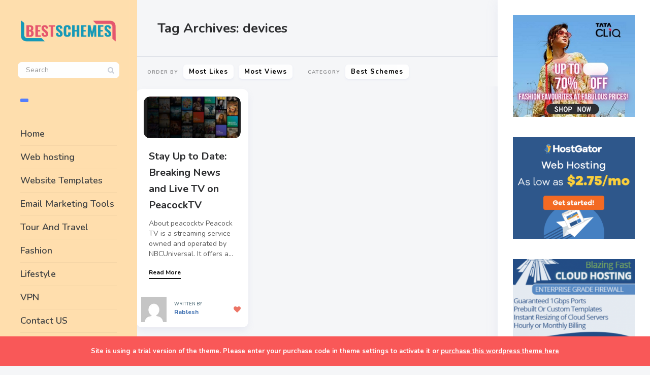

--- FILE ---
content_type: text/html; charset=UTF-8
request_url: https://bestschemes.com/tag/devices/
body_size: 13478
content:
<!DOCTYPE html>
<!--[if IE 7]>
<html class="ie ie7" lang="en-US" prefix="og: https://ogp.me/ns#">
<![endif]-->
<!--[if IE 8]>
<html class="ie ie8" lang="en-US" prefix="og: https://ogp.me/ns#">
<![endif]-->
<!--[if !(IE 7) | !(IE 8) ]><!-->
<html lang="en-US" prefix="og: https://ogp.me/ns#">
<!--<![endif]-->
<head>
  <meta charset="UTF-8">
  <meta name="viewport" content="width=device-width,initial-scale=1">
  <meta http-equiv="X-UA-Compatible" content="IE=edge">
  <link rel="profile" href="https://gmpg.org/xfn/11">
  <link rel="pingback" href="https://bestschemes.com/xmlrpc.php">
    
	<!-- This site is optimized with the Yoast SEO plugin v23.7 - https://yoast.com/wordpress/plugins/seo/ -->
	<title>devices Archives - Best Scheme</title>
	<link rel="canonical" href="https://bestschemes.com/tag/devices/" />
	<meta property="og:locale" content="en_US" />
	<meta property="og:type" content="article" />
	<meta property="og:title" content="devices Archives - Best Scheme" />
	<meta property="og:url" content="https://bestschemes.com/tag/devices/" />
	<meta property="og:site_name" content="Best Scheme" />
	<meta name="twitter:card" content="summary_large_image" />
	<script type="application/ld+json" class="yoast-schema-graph">{"@context":"https://schema.org","@graph":[{"@type":"CollectionPage","@id":"https://bestschemes.com/tag/devices/","url":"https://bestschemes.com/tag/devices/","name":"devices Archives - Best Scheme","isPartOf":{"@id":"https://bestschemes.com/#website"},"primaryImageOfPage":{"@id":"https://bestschemes.com/tag/devices/#primaryimage"},"image":{"@id":"https://bestschemes.com/tag/devices/#primaryimage"},"thumbnailUrl":"https://bestschemes.com/wp-content/uploads/2023/05/0.jpg","breadcrumb":{"@id":"https://bestschemes.com/tag/devices/#breadcrumb"},"inLanguage":"en-US"},{"@type":"ImageObject","inLanguage":"en-US","@id":"https://bestschemes.com/tag/devices/#primaryimage","url":"https://bestschemes.com/wp-content/uploads/2023/05/0.jpg","contentUrl":"https://bestschemes.com/wp-content/uploads/2023/05/0.jpg","width":1886,"height":816},{"@type":"BreadcrumbList","@id":"https://bestschemes.com/tag/devices/#breadcrumb","itemListElement":[{"@type":"ListItem","position":1,"name":"Home","item":"https://bestschemes.com/"},{"@type":"ListItem","position":2,"name":"devices"}]},{"@type":"WebSite","@id":"https://bestschemes.com/#website","url":"https://bestschemes.com/","name":"Best Scheme","description":"Collection Of Online Offers Websites","publisher":{"@id":"https://bestschemes.com/#organization"},"potentialAction":[{"@type":"SearchAction","target":{"@type":"EntryPoint","urlTemplate":"https://bestschemes.com/?s={search_term_string}"},"query-input":{"@type":"PropertyValueSpecification","valueRequired":true,"valueName":"search_term_string"}}],"inLanguage":"en-US"},{"@type":"Organization","@id":"https://bestschemes.com/#organization","name":"Best Scheme","url":"https://bestschemes.com/","logo":{"@type":"ImageObject","inLanguage":"en-US","@id":"https://bestschemes.com/#/schema/logo/image/","url":"https://bestschemes.com/wp-content/uploads/2020/04/cropped-logo-dark.png","contentUrl":"https://bestschemes.com/wp-content/uploads/2020/04/cropped-logo-dark.png","width":328,"height":72,"caption":"Best Scheme"},"image":{"@id":"https://bestschemes.com/#/schema/logo/image/"}}]}</script>
	<!-- / Yoast SEO plugin. -->



<!-- Search Engine Optimization by Rank Math - https://rankmath.com/ -->
<title>devices Archives - Best Scheme</title>
<meta name="robots" content="index, follow, max-snippet:-1, max-video-preview:-1, max-image-preview:large"/>
<link rel="canonical" href="https://bestschemes.com/tag/devices/" />
<meta property="og:locale" content="en_US" />
<meta property="og:type" content="article" />
<meta property="og:title" content="devices Archives - Best Scheme" />
<meta property="og:url" content="https://bestschemes.com/tag/devices/" />
<meta property="og:site_name" content="Best Scheme" />
<meta name="twitter:card" content="summary_large_image" />
<meta name="twitter:title" content="devices Archives - Best Scheme" />
<meta name="twitter:label1" content="Posts" />
<meta name="twitter:data1" content="1" />
<script type="application/ld+json" class="rank-math-schema">{"@context":"https://schema.org","@graph":[{"@type":"Person","@id":"https://bestschemes.com/#person","name":"Best Scheme"},{"@type":"WebSite","@id":"https://bestschemes.com/#website","url":"https://bestschemes.com","name":"Best Scheme","publisher":{"@id":"https://bestschemes.com/#person"},"inLanguage":"en-US"},{"@type":"CollectionPage","@id":"https://bestschemes.com/tag/devices/#webpage","url":"https://bestschemes.com/tag/devices/","name":"devices Archives - Best Scheme","isPartOf":{"@id":"https://bestschemes.com/#website"},"inLanguage":"en-US"}]}</script>
<!-- /Rank Math WordPress SEO plugin -->

<link rel='dns-prefetch' href='//fonts.googleapis.com' />
<link rel="alternate" type="application/rss+xml" title="Best Scheme &raquo; Feed" href="https://bestschemes.com/feed/" />
<link rel="alternate" type="application/rss+xml" title="Best Scheme &raquo; devices Tag Feed" href="https://bestschemes.com/tag/devices/feed/" />
<style id='wp-img-auto-sizes-contain-inline-css' type='text/css'>
img:is([sizes=auto i],[sizes^="auto," i]){contain-intrinsic-size:3000px 1500px}
/*# sourceURL=wp-img-auto-sizes-contain-inline-css */
</style>
<style id='wp-emoji-styles-inline-css' type='text/css'>

	img.wp-smiley, img.emoji {
		display: inline !important;
		border: none !important;
		box-shadow: none !important;
		height: 1em !important;
		width: 1em !important;
		margin: 0 0.07em !important;
		vertical-align: -0.1em !important;
		background: none !important;
		padding: 0 !important;
	}
/*# sourceURL=wp-emoji-styles-inline-css */
</style>
<style id='wp-block-library-inline-css' type='text/css'>
:root{--wp-block-synced-color:#7a00df;--wp-block-synced-color--rgb:122,0,223;--wp-bound-block-color:var(--wp-block-synced-color);--wp-editor-canvas-background:#ddd;--wp-admin-theme-color:#007cba;--wp-admin-theme-color--rgb:0,124,186;--wp-admin-theme-color-darker-10:#006ba1;--wp-admin-theme-color-darker-10--rgb:0,107,160.5;--wp-admin-theme-color-darker-20:#005a87;--wp-admin-theme-color-darker-20--rgb:0,90,135;--wp-admin-border-width-focus:2px}@media (min-resolution:192dpi){:root{--wp-admin-border-width-focus:1.5px}}.wp-element-button{cursor:pointer}:root .has-very-light-gray-background-color{background-color:#eee}:root .has-very-dark-gray-background-color{background-color:#313131}:root .has-very-light-gray-color{color:#eee}:root .has-very-dark-gray-color{color:#313131}:root .has-vivid-green-cyan-to-vivid-cyan-blue-gradient-background{background:linear-gradient(135deg,#00d084,#0693e3)}:root .has-purple-crush-gradient-background{background:linear-gradient(135deg,#34e2e4,#4721fb 50%,#ab1dfe)}:root .has-hazy-dawn-gradient-background{background:linear-gradient(135deg,#faaca8,#dad0ec)}:root .has-subdued-olive-gradient-background{background:linear-gradient(135deg,#fafae1,#67a671)}:root .has-atomic-cream-gradient-background{background:linear-gradient(135deg,#fdd79a,#004a59)}:root .has-nightshade-gradient-background{background:linear-gradient(135deg,#330968,#31cdcf)}:root .has-midnight-gradient-background{background:linear-gradient(135deg,#020381,#2874fc)}:root{--wp--preset--font-size--normal:16px;--wp--preset--font-size--huge:42px}.has-regular-font-size{font-size:1em}.has-larger-font-size{font-size:2.625em}.has-normal-font-size{font-size:var(--wp--preset--font-size--normal)}.has-huge-font-size{font-size:var(--wp--preset--font-size--huge)}.has-text-align-center{text-align:center}.has-text-align-left{text-align:left}.has-text-align-right{text-align:right}.has-fit-text{white-space:nowrap!important}#end-resizable-editor-section{display:none}.aligncenter{clear:both}.items-justified-left{justify-content:flex-start}.items-justified-center{justify-content:center}.items-justified-right{justify-content:flex-end}.items-justified-space-between{justify-content:space-between}.screen-reader-text{border:0;clip-path:inset(50%);height:1px;margin:-1px;overflow:hidden;padding:0;position:absolute;width:1px;word-wrap:normal!important}.screen-reader-text:focus{background-color:#ddd;clip-path:none;color:#444;display:block;font-size:1em;height:auto;left:5px;line-height:normal;padding:15px 23px 14px;text-decoration:none;top:5px;width:auto;z-index:100000}html :where(.has-border-color){border-style:solid}html :where([style*=border-top-color]){border-top-style:solid}html :where([style*=border-right-color]){border-right-style:solid}html :where([style*=border-bottom-color]){border-bottom-style:solid}html :where([style*=border-left-color]){border-left-style:solid}html :where([style*=border-width]){border-style:solid}html :where([style*=border-top-width]){border-top-style:solid}html :where([style*=border-right-width]){border-right-style:solid}html :where([style*=border-bottom-width]){border-bottom-style:solid}html :where([style*=border-left-width]){border-left-style:solid}html :where(img[class*=wp-image-]){height:auto;max-width:100%}:where(figure){margin:0 0 1em}html :where(.is-position-sticky){--wp-admin--admin-bar--position-offset:var(--wp-admin--admin-bar--height,0px)}@media screen and (max-width:600px){html :where(.is-position-sticky){--wp-admin--admin-bar--position-offset:0px}}

/*# sourceURL=wp-block-library-inline-css */
</style><style id='global-styles-inline-css' type='text/css'>
:root{--wp--preset--aspect-ratio--square: 1;--wp--preset--aspect-ratio--4-3: 4/3;--wp--preset--aspect-ratio--3-4: 3/4;--wp--preset--aspect-ratio--3-2: 3/2;--wp--preset--aspect-ratio--2-3: 2/3;--wp--preset--aspect-ratio--16-9: 16/9;--wp--preset--aspect-ratio--9-16: 9/16;--wp--preset--color--black: #000000;--wp--preset--color--cyan-bluish-gray: #abb8c3;--wp--preset--color--white: #ffffff;--wp--preset--color--pale-pink: #f78da7;--wp--preset--color--vivid-red: #cf2e2e;--wp--preset--color--luminous-vivid-orange: #ff6900;--wp--preset--color--luminous-vivid-amber: #fcb900;--wp--preset--color--light-green-cyan: #7bdcb5;--wp--preset--color--vivid-green-cyan: #00d084;--wp--preset--color--pale-cyan-blue: #8ed1fc;--wp--preset--color--vivid-cyan-blue: #0693e3;--wp--preset--color--vivid-purple: #9b51e0;--wp--preset--gradient--vivid-cyan-blue-to-vivid-purple: linear-gradient(135deg,rgb(6,147,227) 0%,rgb(155,81,224) 100%);--wp--preset--gradient--light-green-cyan-to-vivid-green-cyan: linear-gradient(135deg,rgb(122,220,180) 0%,rgb(0,208,130) 100%);--wp--preset--gradient--luminous-vivid-amber-to-luminous-vivid-orange: linear-gradient(135deg,rgb(252,185,0) 0%,rgb(255,105,0) 100%);--wp--preset--gradient--luminous-vivid-orange-to-vivid-red: linear-gradient(135deg,rgb(255,105,0) 0%,rgb(207,46,46) 100%);--wp--preset--gradient--very-light-gray-to-cyan-bluish-gray: linear-gradient(135deg,rgb(238,238,238) 0%,rgb(169,184,195) 100%);--wp--preset--gradient--cool-to-warm-spectrum: linear-gradient(135deg,rgb(74,234,220) 0%,rgb(151,120,209) 20%,rgb(207,42,186) 40%,rgb(238,44,130) 60%,rgb(251,105,98) 80%,rgb(254,248,76) 100%);--wp--preset--gradient--blush-light-purple: linear-gradient(135deg,rgb(255,206,236) 0%,rgb(152,150,240) 100%);--wp--preset--gradient--blush-bordeaux: linear-gradient(135deg,rgb(254,205,165) 0%,rgb(254,45,45) 50%,rgb(107,0,62) 100%);--wp--preset--gradient--luminous-dusk: linear-gradient(135deg,rgb(255,203,112) 0%,rgb(199,81,192) 50%,rgb(65,88,208) 100%);--wp--preset--gradient--pale-ocean: linear-gradient(135deg,rgb(255,245,203) 0%,rgb(182,227,212) 50%,rgb(51,167,181) 100%);--wp--preset--gradient--electric-grass: linear-gradient(135deg,rgb(202,248,128) 0%,rgb(113,206,126) 100%);--wp--preset--gradient--midnight: linear-gradient(135deg,rgb(2,3,129) 0%,rgb(40,116,252) 100%);--wp--preset--font-size--small: 13px;--wp--preset--font-size--medium: 20px;--wp--preset--font-size--large: 36px;--wp--preset--font-size--x-large: 42px;--wp--preset--spacing--20: 0.44rem;--wp--preset--spacing--30: 0.67rem;--wp--preset--spacing--40: 1rem;--wp--preset--spacing--50: 1.5rem;--wp--preset--spacing--60: 2.25rem;--wp--preset--spacing--70: 3.38rem;--wp--preset--spacing--80: 5.06rem;--wp--preset--shadow--natural: 6px 6px 9px rgba(0, 0, 0, 0.2);--wp--preset--shadow--deep: 12px 12px 50px rgba(0, 0, 0, 0.4);--wp--preset--shadow--sharp: 6px 6px 0px rgba(0, 0, 0, 0.2);--wp--preset--shadow--outlined: 6px 6px 0px -3px rgb(255, 255, 255), 6px 6px rgb(0, 0, 0);--wp--preset--shadow--crisp: 6px 6px 0px rgb(0, 0, 0);}:where(.is-layout-flex){gap: 0.5em;}:where(.is-layout-grid){gap: 0.5em;}body .is-layout-flex{display: flex;}.is-layout-flex{flex-wrap: wrap;align-items: center;}.is-layout-flex > :is(*, div){margin: 0;}body .is-layout-grid{display: grid;}.is-layout-grid > :is(*, div){margin: 0;}:where(.wp-block-columns.is-layout-flex){gap: 2em;}:where(.wp-block-columns.is-layout-grid){gap: 2em;}:where(.wp-block-post-template.is-layout-flex){gap: 1.25em;}:where(.wp-block-post-template.is-layout-grid){gap: 1.25em;}.has-black-color{color: var(--wp--preset--color--black) !important;}.has-cyan-bluish-gray-color{color: var(--wp--preset--color--cyan-bluish-gray) !important;}.has-white-color{color: var(--wp--preset--color--white) !important;}.has-pale-pink-color{color: var(--wp--preset--color--pale-pink) !important;}.has-vivid-red-color{color: var(--wp--preset--color--vivid-red) !important;}.has-luminous-vivid-orange-color{color: var(--wp--preset--color--luminous-vivid-orange) !important;}.has-luminous-vivid-amber-color{color: var(--wp--preset--color--luminous-vivid-amber) !important;}.has-light-green-cyan-color{color: var(--wp--preset--color--light-green-cyan) !important;}.has-vivid-green-cyan-color{color: var(--wp--preset--color--vivid-green-cyan) !important;}.has-pale-cyan-blue-color{color: var(--wp--preset--color--pale-cyan-blue) !important;}.has-vivid-cyan-blue-color{color: var(--wp--preset--color--vivid-cyan-blue) !important;}.has-vivid-purple-color{color: var(--wp--preset--color--vivid-purple) !important;}.has-black-background-color{background-color: var(--wp--preset--color--black) !important;}.has-cyan-bluish-gray-background-color{background-color: var(--wp--preset--color--cyan-bluish-gray) !important;}.has-white-background-color{background-color: var(--wp--preset--color--white) !important;}.has-pale-pink-background-color{background-color: var(--wp--preset--color--pale-pink) !important;}.has-vivid-red-background-color{background-color: var(--wp--preset--color--vivid-red) !important;}.has-luminous-vivid-orange-background-color{background-color: var(--wp--preset--color--luminous-vivid-orange) !important;}.has-luminous-vivid-amber-background-color{background-color: var(--wp--preset--color--luminous-vivid-amber) !important;}.has-light-green-cyan-background-color{background-color: var(--wp--preset--color--light-green-cyan) !important;}.has-vivid-green-cyan-background-color{background-color: var(--wp--preset--color--vivid-green-cyan) !important;}.has-pale-cyan-blue-background-color{background-color: var(--wp--preset--color--pale-cyan-blue) !important;}.has-vivid-cyan-blue-background-color{background-color: var(--wp--preset--color--vivid-cyan-blue) !important;}.has-vivid-purple-background-color{background-color: var(--wp--preset--color--vivid-purple) !important;}.has-black-border-color{border-color: var(--wp--preset--color--black) !important;}.has-cyan-bluish-gray-border-color{border-color: var(--wp--preset--color--cyan-bluish-gray) !important;}.has-white-border-color{border-color: var(--wp--preset--color--white) !important;}.has-pale-pink-border-color{border-color: var(--wp--preset--color--pale-pink) !important;}.has-vivid-red-border-color{border-color: var(--wp--preset--color--vivid-red) !important;}.has-luminous-vivid-orange-border-color{border-color: var(--wp--preset--color--luminous-vivid-orange) !important;}.has-luminous-vivid-amber-border-color{border-color: var(--wp--preset--color--luminous-vivid-amber) !important;}.has-light-green-cyan-border-color{border-color: var(--wp--preset--color--light-green-cyan) !important;}.has-vivid-green-cyan-border-color{border-color: var(--wp--preset--color--vivid-green-cyan) !important;}.has-pale-cyan-blue-border-color{border-color: var(--wp--preset--color--pale-cyan-blue) !important;}.has-vivid-cyan-blue-border-color{border-color: var(--wp--preset--color--vivid-cyan-blue) !important;}.has-vivid-purple-border-color{border-color: var(--wp--preset--color--vivid-purple) !important;}.has-vivid-cyan-blue-to-vivid-purple-gradient-background{background: var(--wp--preset--gradient--vivid-cyan-blue-to-vivid-purple) !important;}.has-light-green-cyan-to-vivid-green-cyan-gradient-background{background: var(--wp--preset--gradient--light-green-cyan-to-vivid-green-cyan) !important;}.has-luminous-vivid-amber-to-luminous-vivid-orange-gradient-background{background: var(--wp--preset--gradient--luminous-vivid-amber-to-luminous-vivid-orange) !important;}.has-luminous-vivid-orange-to-vivid-red-gradient-background{background: var(--wp--preset--gradient--luminous-vivid-orange-to-vivid-red) !important;}.has-very-light-gray-to-cyan-bluish-gray-gradient-background{background: var(--wp--preset--gradient--very-light-gray-to-cyan-bluish-gray) !important;}.has-cool-to-warm-spectrum-gradient-background{background: var(--wp--preset--gradient--cool-to-warm-spectrum) !important;}.has-blush-light-purple-gradient-background{background: var(--wp--preset--gradient--blush-light-purple) !important;}.has-blush-bordeaux-gradient-background{background: var(--wp--preset--gradient--blush-bordeaux) !important;}.has-luminous-dusk-gradient-background{background: var(--wp--preset--gradient--luminous-dusk) !important;}.has-pale-ocean-gradient-background{background: var(--wp--preset--gradient--pale-ocean) !important;}.has-electric-grass-gradient-background{background: var(--wp--preset--gradient--electric-grass) !important;}.has-midnight-gradient-background{background: var(--wp--preset--gradient--midnight) !important;}.has-small-font-size{font-size: var(--wp--preset--font-size--small) !important;}.has-medium-font-size{font-size: var(--wp--preset--font-size--medium) !important;}.has-large-font-size{font-size: var(--wp--preset--font-size--large) !important;}.has-x-large-font-size{font-size: var(--wp--preset--font-size--x-large) !important;}
/*# sourceURL=global-styles-inline-css */
</style>

<style id='classic-theme-styles-inline-css' type='text/css'>
/*! This file is auto-generated */
.wp-block-button__link{color:#fff;background-color:#32373c;border-radius:9999px;box-shadow:none;text-decoration:none;padding:calc(.667em + 2px) calc(1.333em + 2px);font-size:1.125em}.wp-block-file__button{background:#32373c;color:#fff;text-decoration:none}
/*# sourceURL=/wp-includes/css/classic-themes.min.css */
</style>
<link rel='stylesheet' id='contact-form-7-css' href='https://bestschemes.com/wp-content/plugins/contact-form-7/includes/css/styles.css?ver=5.9.8' type='text/css' media='all' />
<link rel='stylesheet' id='ez-toc-css' href='https://bestschemes.com/wp-content/plugins/easy-table-of-contents/assets/css/screen.min.css?ver=2.0.76' type='text/css' media='all' />
<style id='ez-toc-inline-css' type='text/css'>
div#ez-toc-container .ez-toc-title {font-size: 120%;}div#ez-toc-container .ez-toc-title {font-weight: 500;}div#ez-toc-container ul li , div#ez-toc-container ul li a {font-size: 95%;}div#ez-toc-container ul li , div#ez-toc-container ul li a {font-weight: 500;}div#ez-toc-container nav ul ul li {font-size: 90%;}
.ez-toc-container-direction {direction: ltr;}.ez-toc-counter ul{counter-reset: item ;}.ez-toc-counter nav ul li a::before {content: counters(item, '.', decimal) '. ';display: inline-block;counter-increment: item;flex-grow: 0;flex-shrink: 0;margin-right: .2em; float: left; }.ez-toc-widget-direction {direction: ltr;}.ez-toc-widget-container ul{counter-reset: item ;}.ez-toc-widget-container nav ul li a::before {content: counters(item, '.', decimal) '. ';display: inline-block;counter-increment: item;flex-grow: 0;flex-shrink: 0;margin-right: .2em; float: left; }
/*# sourceURL=ez-toc-inline-css */
</style>
<link rel='stylesheet' id='pluto-google-font-css' href='https://fonts.googleapis.com/css?family=Nunito:400,600,700' type='text/css' media='all' />
<link rel='stylesheet' id='pluto-magnific-popup-css' href='https://bestschemes.com/wp-content/themes/bestschemes/assets/css/magnific-popup.css?ver=4.4.0' type='text/css' media='all' />
<link rel='stylesheet' id='pluto-editor-style-css' href='https://bestschemes.com/wp-content/themes/bestschemes/editor-style.css?ver=4.4.0' type='text/css' media='all' />
<link rel='stylesheet' id='pluto-main-less-nova-css' href='https://bestschemes.com/wp-content/uploads/wp-less-cache/pluto-main-less-nova.css?ver=1764068278' type='text/css' media='all' />
<link rel='stylesheet' id='pluto-style-css' href='https://bestschemes.com/wp-content/themes/bestschemes/style.css?ver=6.9' type='text/css' media='all' />
<link rel='stylesheet' id='wp-pagenavi-css' href='https://bestschemes.com/wp-content/plugins/wp-pagenavi/pagenavi-css.css?ver=2.70' type='text/css' media='all' />
<script type="text/javascript" src="https://bestschemes.com/wp-includes/js/jquery/jquery.min.js?ver=3.7.1" id="jquery-core-js"></script>
<script type="text/javascript" src="https://bestschemes.com/wp-includes/js/jquery/jquery-migrate.min.js?ver=3.4.1" id="jquery-migrate-js"></script>
<link rel="https://api.w.org/" href="https://bestschemes.com/wp-json/" /><link rel="alternate" title="JSON" type="application/json" href="https://bestschemes.com/wp-json/wp/v2/tags/1307" /><link rel="EditURI" type="application/rsd+xml" title="RSD" href="https://bestschemes.com/xmlrpc.php?rsd" />
<meta name="generator" content="WordPress 6.9" />
	
 <meta property="og:url"           content="https://bestschemes.com/stay-up-to-date-breaking-news-and-live-tv-on-peacocktv/" /><meta property="og:type"          content="website" /><meta property="og:title"         content="Stay Up to Date: Breaking News and Live TV on PeacockTV" /><meta property="og:description"   content="Collection Of Online Offers Websites" /><script type="text/javascript">var ajaxurl = "https://bestschemes.com/wp-admin/admin-ajax.php"</script><link rel="icon" href="https://bestschemes.com/wp-content/uploads/2022/04/cropped-bsch-32x32.jpg" sizes="32x32" />
<link rel="icon" href="https://bestschemes.com/wp-content/uploads/2022/04/cropped-bsch-192x192.jpg" sizes="192x192" />
<link rel="apple-touch-icon" href="https://bestschemes.com/wp-content/uploads/2022/04/cropped-bsch-180x180.jpg" />
<meta name="msapplication-TileImage" content="https://bestschemes.com/wp-content/uploads/2022/04/cropped-bsch-270x270.jpg" />
		<style type="text/css" id="wp-custom-css">
			

.rablesh {
    text-align: center;
    margin-left: auto;
    margin-right: auto;
    display: block;
}

.abuttonClass {
  font-size:20px;
  text-align: center;
	padding: 15px;
    width: 50%;
    display: block;
 margin-left: auto;
    margin-right: auto;
  border-width:1px;
  color:#ffffff;
  border-color:#124d77;
  border-top-left-radius:3px;
  border-top-right-radius:3px;
  border-bottom-left-radius:3px;
  border-bottom-right-radius:3px;
  box-shadow:inset 0px 1px 0px 0px #54a3f7;
  text-shadow:inset 0px 1px 0px #154682;
  background: linear-gradient(#1799b7, #065b6f);
}

.abuttonClass:hover {
  background: linear-gradient(#065b6f, #1799b7);
	 color:#ffffff;
}

.menu-position-left .menu-block{
	
	background: navajowhite;
}		</style>
		  <!--[if lt IE 9]>
  <script src="https://bestschemes.com/wp-content/themes/bestschemes/js/html5shiv.min.js"></script>
  <script type="text/javascript" src="https://bestschemes.com/wp-content/themes/bestschemes/js/respond.min.js"></script>
  <![endif]-->
	
	
</head>

<body class="archive tag tag-devices tag-1307 wp-custom-logo wp-theme-bestschemes menu-position-left sidebar-position-right not-wrapped-widgets no-ads-on-smartphones no-ads-on-tablets with-infinite-scroll page-fluid-width with-transparent-menu">
      <div class="all-wrapper with-loading">
    <div class="menu-block ">
    
      <div class="menu-left-i">
      <div class="logo">
        <a href="https://bestschemes.com/">
                      <img src="https://bestschemes.com/wp-content/uploads/2020/04/cropped-logo-dark.png" alt="Logo">
                            </a>
      </div>
      <form method="get" class="search-form" action="https://bestschemes.com/" autocomplete="off">
  <div class="search-field-w">
    <input type="search" autocomplete="off" class="search-field" placeholder="Search" value="" name="s" title="Search for:" />
    <input type="submit" class="search-submit" value="Search" />
  </div>
</form>
      <div class="divider"></div>
      <div class="menu-activated-on-click">
        <div class="os_menu"><ul id="menu-home1" class="menu"><li id="menu-item-5009" class="menu-item menu-item-type-post_type menu-item-object-page menu-item-home menu-item-5009"><a href="https://bestschemes.com/">Home</a></li>
<li id="menu-item-5003" class="menu-item menu-item-type-taxonomy menu-item-object-category menu-item-5003"><a href="https://bestschemes.com/category/web-hosting/">Web hosting</a></li>
<li id="menu-item-5004" class="menu-item menu-item-type-taxonomy menu-item-object-category menu-item-5004"><a href="https://bestschemes.com/category/website-templates/">Website Templates</a></li>
<li id="menu-item-5006" class="menu-item menu-item-type-taxonomy menu-item-object-category menu-item-5006"><a href="https://bestschemes.com/category/email-marketing-tools/">Email Marketing Tools</a></li>
<li id="menu-item-5007" class="menu-item menu-item-type-taxonomy menu-item-object-category menu-item-5007"><a href="https://bestschemes.com/category/tour-and-travel/">Tour And Travel</a></li>
<li id="menu-item-5002" class="menu-item menu-item-type-taxonomy menu-item-object-category menu-item-5002"><a href="https://bestschemes.com/category/fashion/">Fashion</a></li>
<li id="menu-item-5005" class="menu-item menu-item-type-taxonomy menu-item-object-category menu-item-5005"><a href="https://bestschemes.com/category/lifestyle/">Lifestyle</a></li>
<li id="menu-item-5008" class="menu-item menu-item-type-taxonomy menu-item-object-category menu-item-5008"><a href="https://bestschemes.com/category/vpn/">VPN</a></li>
<li id="menu-item-5112" class="menu-item menu-item-type-post_type menu-item-object-page menu-item-5112"><a href="https://bestschemes.com/contact-us/">Contact US</a></li>
</ul></div>      </div>


      


      <div class="divider"></div>
      

      

      


      

      </div>

      </div>
  <div class="menu-toggler-w">
    <a href="#" class="menu-toggler">
      <i class="os-new-icon os-new-icon-menu"></i>
      <span class="menu-toggler-label">Menu</span>
    </a>
    <a href="https://bestschemes.com/" class="logo">
              <img src="https://bestschemes.com/wp-content/uploads/2020/04/cropped-logo-dark.png" alt="Logo">
                </a>
    <div class="search-and-sidebar-togglers">
      <a href="#" class="search-trigger">
        <i class="os-new-icon os-new-icon-search"></i>
      </a>
      
      <a href="#" class="sidebar-toggler">
        <i class="os-new-icon os-new-icon-grid"></i>
      </a>
    </div>
  </div>
  <div class="mobile-menu-w">
    <div class="mobile-menu menu-activated-on-click"><ul id="menu-home1-1" class="menu"><li class="menu-item menu-item-type-post_type menu-item-object-page menu-item-home menu-item-5009"><a href="https://bestschemes.com/">Home</a></li>
<li class="menu-item menu-item-type-taxonomy menu-item-object-category menu-item-5003"><a href="https://bestschemes.com/category/web-hosting/">Web hosting</a></li>
<li class="menu-item menu-item-type-taxonomy menu-item-object-category menu-item-5004"><a href="https://bestschemes.com/category/website-templates/">Website Templates</a></li>
<li class="menu-item menu-item-type-taxonomy menu-item-object-category menu-item-5006"><a href="https://bestschemes.com/category/email-marketing-tools/">Email Marketing Tools</a></li>
<li class="menu-item menu-item-type-taxonomy menu-item-object-category menu-item-5007"><a href="https://bestschemes.com/category/tour-and-travel/">Tour And Travel</a></li>
<li class="menu-item menu-item-type-taxonomy menu-item-object-category menu-item-5002"><a href="https://bestschemes.com/category/fashion/">Fashion</a></li>
<li class="menu-item menu-item-type-taxonomy menu-item-object-category menu-item-5005"><a href="https://bestschemes.com/category/lifestyle/">Lifestyle</a></li>
<li class="menu-item menu-item-type-taxonomy menu-item-object-category menu-item-5008"><a href="https://bestschemes.com/category/vpn/">VPN</a></li>
<li class="menu-item menu-item-type-post_type menu-item-object-page menu-item-5112"><a href="https://bestschemes.com/contact-us/">Contact US</a></li>
</ul></div>  </div>
      <div class="sidebar-main-toggler">
      <i class="os-new-icon os-new-icon-grid"></i>
    </div>
  
<div class="main-content-w">
<div class="main-content-m">
    <div class="main-content-i">
    
      <header class="archive-header">
        <h3 class="archive-title">Tag Archives: devices</h3>

              </header><!-- .archive-header -->
      <div class="index-filter-bar color-scheme-light minimal" style=""><div class="index-sort-w"><div class="index-sort-label"><i class=""></i><span>Order By</span></div><div class="index-sort-options"><button data-sort-value="likes" class="index-sort-option index-sort-hearts">Most Likes</button><button data-sort-value="views" class="index-sort-option index-sort-views">Most Views</button></div></div><div class="index-filter-w"><div class="index-filter-label"><i class=""></i><span>Category</span></div><div class="index-filter-categories"><button class="index-filter-option" data-filter-value="filter-cat-556">Best Schemes</button></div><div class="index-clear-filter-w inactive"><button class="index-clear-filter-btn"><i class="os-new-icon os-new-icon-x"></i> <span>Clear Filters</span></button></div></div></div>      
      <div class="content side-padded-content">
          <div class="index-isotope hidden-on-load v3 isotope-condensed  isotope-with-author" data-layout-mode="masonry">
          <div class="item-isotope filter-cat-1295 filter-cat-477  format-standard "  data-post-id="8979" data-total-likes="0" data-total-views="0">
  <article id="post-8979" class="pluto-post-box post-8979 post type-post status-publish format-standard has-post-thumbnail hentry category-stream-tv-movies category-services tag-ad-supported tag-availability tag-devices tag-free tag-movies tag-news tag-offline-viewing tag-original-programming tag-premium tag-sports tag-streaming-service tag-subscription-plan tag-tv-shows">
    <div class="post-body">
                <div class="post-top-share">
        <i class="fa os-icon-plus share-activator-icon share-activator"></i>
        <span class="share-activator-label share-activator caption">Share</span>
        <div class="os_social-head-w"><div class="os_social"><a class="os_social_twitter_share" href="https://twitter.com/share?url=https://bestschemes.com/stay-up-to-date-breaking-news-and-live-tv-on-peacocktv/&amp;text=Stay+Up+to+Date%3A+Breaking+News+and+Live+TV+on+PeacockTV" target="_blank"><img src="https://bestschemes.com/wp-content/themes/bestschemes/assets/images/socialicons/twitter.png" title="Twitter" class="os_social" alt="Tweet about this on Twitter"></a><a class="os_social_pinterest_share" data-pin-custom="true" target="_blank" href="//www.pinterest.com/pin/create/button/?url=https://bestschemes.com/stay-up-to-date-breaking-news-and-live-tv-on-peacocktv/&amp;media=https://bestschemes.com/wp-content/uploads/2023/05/0.jpg&amp;description=Stay+Up+to+Date%3A+Breaking+News+and+Live+TV+on+PeacockTV"><img src="https://bestschemes.com/wp-content/themes/bestschemes/assets/images/socialicons/pinterest.png" title="Pinterest" class="os_social" alt="Pin on Pinterest"></a><a class="os_social_linkedin_share" href="http://www.linkedin.com/shareArticle?mini=true&amp;url=https://bestschemes.com/stay-up-to-date-breaking-news-and-live-tv-on-peacocktv/" target="_blank"><img src="https://bestschemes.com/wp-content/themes/bestschemes/assets/images/socialicons/linkedin.png" title="Linkedin" class="os_social" alt="Share on LinkedIn"></a><a class="os_social_google_share" href="https://plus.google.com/share?url=https://bestschemes.com/stay-up-to-date-breaking-news-and-live-tv-on-peacocktv/" target="_blank"><img src="https://bestschemes.com/wp-content/themes/bestschemes/assets/images/socialicons/google.png" title="Google+" class="os_social" alt="Share on Google+"></a><a class="os_social_email_share" href="/cdn-cgi/l/email-protection#[base64]"><img src="https://bestschemes.com/wp-content/themes/bestschemes/assets/images/socialicons/email.png" title="Email" class="os_social" alt="Email this to someone"></a><a class="os_social_facebook_share" href="https://www.facebook.com/sharer.php?u=https://bestschemes.com/stay-up-to-date-breaking-news-and-live-tv-on-peacocktv/" target="_blank"><img src="https://bestschemes.com/wp-content/themes/bestschemes/assets/images/socialicons/facebook.png" title="Facebook" class="os_social" alt="Share on Facebook"></a><a class="os_social_vk_share" href="http://vkontakte.ru/share.php?url=https://bestschemes.com/stay-up-to-date-breaking-news-and-live-tv-on-peacocktv/" target="_blank"><img src="https://bestschemes.com/wp-content/themes/bestschemes/assets/images/socialicons/vkontakte.png" title="Vkontakte" class="os_social" alt="Share on Vkontakte"></a><a class="os_social_ok_share" href="http://www.odnoklassniki.ru/dk?st.cmd=addShare&st._surl=https://bestschemes.com/stay-up-to-date-breaking-news-and-live-tv-on-peacocktv/" target="_blank"><img src="https://bestschemes.com/wp-content/themes/bestschemes/assets/images/socialicons/ok.png" title="Odnoklassniki" class="os_social" alt="Share on Odnoklassniki"></a></div></div>
      </div>
                        <div class="post-media-body"><div class="figure-link-w"><a href="https://bestschemes.com/stay-up-to-date-breaking-news-and-live-tv-on-peacocktv/" target="_self" class="figure-link "><figure class="abs-image" style="padding-bottom: 43%;"><img width="400" height="173" src="https://bestschemes.com/wp-content/uploads/2023/05/0-400x173.jpg" class="attachment-pluto-index-width size-pluto-index-width wp-post-image" alt="" decoding="async" fetchpriority="high" srcset="https://bestschemes.com/wp-content/uploads/2023/05/0-400x173.jpg 400w, https://bestschemes.com/wp-content/uploads/2023/05/0-300x130.jpg 300w, https://bestschemes.com/wp-content/uploads/2023/05/0-1024x443.jpg 1024w, https://bestschemes.com/wp-content/uploads/2023/05/0-768x332.jpg 768w, https://bestschemes.com/wp-content/uploads/2023/05/0-1536x665.jpg 1536w, https://bestschemes.com/wp-content/uploads/2023/05/0-672x291.jpg 672w, https://bestschemes.com/wp-content/uploads/2023/05/0-1038x449.jpg 1038w, https://bestschemes.com/wp-content/uploads/2023/05/0.jpg 1886w" sizes="(max-width: 400px) 100vw, 400px" /><div class="figure-shade"></div><i class="figure-icon  os-new-icon os-new-icon-eye"></i></figure></a></div></div>
      
              <div class="post-content-body">
                      <h4 class="post-title entry-title"><a href="https://bestschemes.com/stay-up-to-date-breaking-news-and-live-tv-on-peacocktv/">Stay Up to Date: Breaking News and Live TV on PeacockTV</a></h4>
                                <div class="post-content entry-summary">About peacocktv Peacock TV is a streaming service owned and operated by NBCUniversal. It offers a...<div class="read-more-link"><a href="https://bestschemes.com/stay-up-to-date-breaking-news-and-live-tv-on-peacocktv/">Read More</a></div></div>
                                                  </div>
          </div>
          <div class="post-meta entry-meta">

                        

            <div class="meta-author-face">
              <div class="meta-author-avatar">
                <img alt='' src='https://secure.gravatar.com/avatar/c2d6bfe2e09324ea662ee776e2ec7f110020685d6f2b022492fddec60e89b3b4?s=96&#038;d=mm&#038;r=g' srcset='https://secure.gravatar.com/avatar/c2d6bfe2e09324ea662ee776e2ec7f110020685d6f2b022492fddec60e89b3b4?s=192&#038;d=mm&#038;r=g 2x' class='avatar avatar-96 photo' height='96' width='96' decoding='async'/>              </div>
              <div class="meta-author-info">
                <div class="meta-author-info-by">Written by</div>
                <div class="meta-author-name vcard"><strong><a href="https://bestschemes.com/author/admin/" class="url fn n" rel="author">Rablesh</a></strong></div>
              </div>
            </div>

        
                  <div class="meta-like">
                <a href="#" class=" os-like-button osetin-vote-trigger zero-votes osetin-vote-not-voted" data-has-voted-label="" data-not-voted-label="" data-post-id="8979" data-vote-action="vote" data-votes-count="0">
      <span class="os-like-button-i">
        <span class="os-like-button-icon"><i class="os-icon os-icon-heart"></i></span>          <span class="os-like-button-label osetin-vote-action-label">
                      </span>
          <span class="os-like-button-sub-label osetin-vote-count hidden">
            0          </span>
      </span>
    </a>          </div>
        


      </div>
      </article>
</div>        </div>
        <div class="pagination-w hide-for-isotope">
        </div>      </div>
        </div>
      <div class="primary-sidebar-wrapper">
      <div id="primary-sidebar" class="primary-sidebar widget-area" role="complementary">
        <aside id="media_image-6" class="widget widget_media_image"><a href="https://ad.admitad.com/g/f9pyfv0or65fcf86254b22654840ad/"><img width="300" height="250" src="https://bestschemes.com/wp-content/uploads/2022/08/TATA-CLIQ-YEETI-MAY-300x250-1.jpg" class="image wp-image-7351  attachment-full size-full" alt="TATA-CLIQ" style="max-width: 100%; height: auto;" decoding="async" loading="lazy" /></a></aside><aside id="media_image-2" class="widget widget_media_image"><a href="https://partners.hostgator.com/c/2086072/178145/3094"><img width="300" height="250" src="https://bestschemes.com/wp-content/uploads/2020/02/dedicated-servers.png" class="image wp-image-37  attachment-full size-full" alt="dedicated servers" style="max-width: 100%; height: auto;" decoding="async" loading="lazy" /></a></aside><aside id="media_image-8" class="widget widget_media_image"><a href="https://www.hostwinds.com/7777.html"><img width="300" height="251" src="https://bestschemes.com/wp-content/uploads/2020/03/Screen-Shot-2020-03-28-at-7.20.35-PM-300x251.png" class="image wp-image-249  attachment-medium size-medium" alt="" style="max-width: 100%; height: auto;" decoding="async" loading="lazy" srcset="https://bestschemes.com/wp-content/uploads/2020/03/Screen-Shot-2020-03-28-at-7.20.35-PM-300x251.png 300w, https://bestschemes.com/wp-content/uploads/2020/03/Screen-Shot-2020-03-28-at-7.20.35-PM.png 598w" sizes="auto, (max-width: 300px) 100vw, 300px" /></a></aside><aside id="media_image-3" class="widget widget_media_image"><a href="https://1.envato.market/c/2051820/475676/4415"><img width="300" height="250" src="https://bestschemes.com/wp-content/uploads/2020/02/Envato.png" class="image wp-image-46  attachment-full size-full" alt="Envato" style="max-width: 100%; height: auto;" decoding="async" loading="lazy" /></a></aside><aside id="media_image-9" class="widget widget_media_image"><a href="https://ad.admitad.com/g/f9pyfv0or65fcf86254b22654840ad/"><img width="300" height="250" src="https://bestschemes.com/wp-content/uploads/2022/08/TATA-CLIQ-YEETI-APR-300x250-1.jpg" class="image wp-image-7352  attachment-full size-full" alt="" style="max-width: 100%; height: auto;" decoding="async" loading="lazy" /></a></aside><aside id="media_image-7" class="widget widget_media_image"><a href="https://www.activecampaign.com/?_r=774D32J2"><img width="300" height="250" src="https://bestschemes.com/wp-content/uploads/2020/03/pspv90krz_learnmorea-300x250-1.jpg" class="image wp-image-248  attachment-full size-full" alt="" style="max-width: 100%; height: auto;" decoding="async" loading="lazy" /></a></aside>
		<aside id="recent-posts-2" class="widget widget_recent_entries">
		<h1 class="widget-title">Recent Posts</h1>
		<ul>
											<li>
					<a href="https://bestschemes.com/christmas-day-special-get-50-off-masterclass/">Christmas Day Special: Get 50% Off MasterClass &#8211; Offer Ends Today!</a>
									</li>
											<li>
					<a href="https://bestschemes.com/bigrock-your-one-stop-platform-for-domains-hosting/">BigRock: Your One-Stop Platform for Domains, Hosting &#038; Website Building</a>
									</li>
											<li>
					<a href="https://bestschemes.com/masterclass-cyber-monday-offer-extended/">MasterClass Cyber Monday Offer Extended – Save 50% Now</a>
									</li>
											<li>
					<a href="https://bestschemes.com/masterclass-50-off-cyber-monday-sale/">MasterClass 50% Off Cyber Monday Sale: Lowest Price of the Year Ends Soon!</a>
									</li>
											<li>
					<a href="https://bestschemes.com/masterclass-drops-a-massive-50-black-friday-deal/">Half-Price Alert: MasterClass Drops a Massive 50% Black Friday Deal!</a>
									</li>
											<li>
					<a href="https://bestschemes.com/masterclass-best-teachers-partnern/">MasterClass Best Teachers &#038; Partners: How They Work and What They Provide for Your Career</a>
									</li>
											<li>
					<a href="https://bestschemes.com/why-masterclass-is-different-from-other-platforms-2/">Why MasterClass Is Different: What Sets It Apart from Other Platforms</a>
									</li>
											<li>
					<a href="https://bestschemes.com/masterclass-foundation-future-vision/">MasterClass: Foundation, Future Vision &#038; How You Can Grow with It</a>
									</li>
											<li>
					<a href="https://bestschemes.com/the-importance-of-masterclass/">The Importance of MasterClass: Why Celebrity-Led Online Learning Matters Today</a>
									</li>
											<li>
					<a href="https://bestschemes.com/masterclass-review-trustworthy-future-secure/">MasterClass Review 2025: Is MasterClass Trustworthy, Valuable &#038; Future-Secure for Your Career?</a>
									</li>
					</ul>

		</aside>      </div>
    </div></div>
    
    <div class="main-footer with-social color-scheme-light">
    <div class="footer-copy-and-menu-w">
            <div class="footer-menu"><ul id="footer-menu" class="menu"><li id="menu-item-5010" class="menu-item menu-item-type-post_type menu-item-object-page menu-item-home menu-item-5010"><a href="https://bestschemes.com/">Home</a></li>
<li id="menu-item-799" class="menu-item menu-item-type-post_type menu-item-object-page menu-item-799"><a href="https://bestschemes.com/about-us/">About US</a></li>
<li id="menu-item-800" class="menu-item menu-item-type-post_type menu-item-object-page menu-item-800"><a href="https://bestschemes.com/contact-us/">Contact US</a></li>
<li id="menu-item-798" class="menu-item menu-item-type-post_type menu-item-object-page menu-item-privacy-policy menu-item-798"><a rel="privacy-policy" href="https://bestschemes.com/privacy-policy/">Privacy Policy</a></li>
<li id="menu-item-5111" class="menu-item menu-item-type-post_type menu-item-object-page menu-item-5111"><a href="https://bestschemes.com/disclaimer/">Disclaimer</a></li>
</ul></div>            <div class="footer-copyright"><a href="https://bestschemes.com/">© Copyright 2022 www.bestschemes.com</a></div>
    </div>
    <div class="footer-social-w">
          </div>
  </div>
  </div>
  </div>
  <a href="#" class="os-back-to-top"></a>
  <div class="display-type"></div>
  <div class="copyright-tooltip">This photo is copyright protected</div>  <div class="main-search-form-overlay"></div>
  <div class="main-search-form">
    <form method="get" class="search-form" action="https://bestschemes.com/" autocomplete="off">
  <div class="search-field-w">
    <input type="search" autocomplete="off" class="search-field" placeholder="Search" value="" name="s" title="Search for:" />
    <input type="submit" class="search-submit" value="Search" />
  </div>
</form>    <div class="autosuggest-results"></div>
  </div>
        <div class="primary-sidebar-wrapper">
      <div id="primary-sidebar" class="primary-sidebar widget-area" role="complementary">
        <aside id="media_image-6" class="widget widget_media_image"><a href="https://ad.admitad.com/g/f9pyfv0or65fcf86254b22654840ad/"><img width="300" height="250" src="https://bestschemes.com/wp-content/uploads/2022/08/TATA-CLIQ-YEETI-MAY-300x250-1.jpg" class="image wp-image-7351  attachment-full size-full" alt="TATA-CLIQ" style="max-width: 100%; height: auto;" decoding="async" loading="lazy" /></a></aside><aside id="media_image-2" class="widget widget_media_image"><a href="https://partners.hostgator.com/c/2086072/178145/3094"><img width="300" height="250" src="https://bestschemes.com/wp-content/uploads/2020/02/dedicated-servers.png" class="image wp-image-37  attachment-full size-full" alt="dedicated servers" style="max-width: 100%; height: auto;" decoding="async" loading="lazy" /></a></aside><aside id="media_image-8" class="widget widget_media_image"><a href="https://www.hostwinds.com/7777.html"><img width="300" height="251" src="https://bestschemes.com/wp-content/uploads/2020/03/Screen-Shot-2020-03-28-at-7.20.35-PM-300x251.png" class="image wp-image-249  attachment-medium size-medium" alt="" style="max-width: 100%; height: auto;" decoding="async" loading="lazy" srcset="https://bestschemes.com/wp-content/uploads/2020/03/Screen-Shot-2020-03-28-at-7.20.35-PM-300x251.png 300w, https://bestschemes.com/wp-content/uploads/2020/03/Screen-Shot-2020-03-28-at-7.20.35-PM.png 598w" sizes="auto, (max-width: 300px) 100vw, 300px" /></a></aside><aside id="media_image-3" class="widget widget_media_image"><a href="https://1.envato.market/c/2051820/475676/4415"><img width="300" height="250" src="https://bestschemes.com/wp-content/uploads/2020/02/Envato.png" class="image wp-image-46  attachment-full size-full" alt="Envato" style="max-width: 100%; height: auto;" decoding="async" loading="lazy" /></a></aside><aside id="media_image-9" class="widget widget_media_image"><a href="https://ad.admitad.com/g/f9pyfv0or65fcf86254b22654840ad/"><img width="300" height="250" src="https://bestschemes.com/wp-content/uploads/2022/08/TATA-CLIQ-YEETI-APR-300x250-1.jpg" class="image wp-image-7352  attachment-full size-full" alt="" style="max-width: 100%; height: auto;" decoding="async" loading="lazy" /></a></aside><aside id="media_image-7" class="widget widget_media_image"><a href="https://www.activecampaign.com/?_r=774D32J2"><img width="300" height="250" src="https://bestschemes.com/wp-content/uploads/2020/03/pspv90krz_learnmorea-300x250-1.jpg" class="image wp-image-248  attachment-full size-full" alt="" style="max-width: 100%; height: auto;" decoding="async" loading="lazy" /></a></aside>
		<aside id="recent-posts-2" class="widget widget_recent_entries">
		<h1 class="widget-title">Recent Posts</h1>
		<ul>
											<li>
					<a href="https://bestschemes.com/christmas-day-special-get-50-off-masterclass/">Christmas Day Special: Get 50% Off MasterClass &#8211; Offer Ends Today!</a>
									</li>
											<li>
					<a href="https://bestschemes.com/bigrock-your-one-stop-platform-for-domains-hosting/">BigRock: Your One-Stop Platform for Domains, Hosting &#038; Website Building</a>
									</li>
											<li>
					<a href="https://bestschemes.com/masterclass-cyber-monday-offer-extended/">MasterClass Cyber Monday Offer Extended – Save 50% Now</a>
									</li>
											<li>
					<a href="https://bestschemes.com/masterclass-50-off-cyber-monday-sale/">MasterClass 50% Off Cyber Monday Sale: Lowest Price of the Year Ends Soon!</a>
									</li>
											<li>
					<a href="https://bestschemes.com/masterclass-drops-a-massive-50-black-friday-deal/">Half-Price Alert: MasterClass Drops a Massive 50% Black Friday Deal!</a>
									</li>
											<li>
					<a href="https://bestschemes.com/masterclass-best-teachers-partnern/">MasterClass Best Teachers &#038; Partners: How They Work and What They Provide for Your Career</a>
									</li>
											<li>
					<a href="https://bestschemes.com/why-masterclass-is-different-from-other-platforms-2/">Why MasterClass Is Different: What Sets It Apart from Other Platforms</a>
									</li>
											<li>
					<a href="https://bestschemes.com/masterclass-foundation-future-vision/">MasterClass: Foundation, Future Vision &#038; How You Can Grow with It</a>
									</li>
											<li>
					<a href="https://bestschemes.com/the-importance-of-masterclass/">The Importance of MasterClass: Why Celebrity-Led Online Learning Matters Today</a>
									</li>
											<li>
					<a href="https://bestschemes.com/masterclass-review-trustworthy-future-secure/">MasterClass Review 2025: Is MasterClass Trustworthy, Valuable &#038; Future-Secure for Your Career?</a>
									</li>
					</ul>

		</aside>      </div>
    </div>  
  <div class="modal fade" id="qrcode-modal">
    <div class="modal-dialog">
      <div class="modal-content">
        <div class="modal-header text-center">
          <h4 class="modal-title">SCAN THIS QR CODE WITH YOUR PHONE</h4>
        </div>
        <div class="modal-body">
          <div class="text-center">
            <div id="qrcode"></div>
          </div>
        </div>
        <div class="modal-footer">
          <div class="text-center">
            <button type="button" class="btn btn-default" data-dismiss="modal" aria-hidden="true">Close</button>
          </div>
        </div>
      </div>
    </div>
  </div>



  <script data-cfasync="false" src="/cdn-cgi/scripts/5c5dd728/cloudflare-static/email-decode.min.js"></script><script type="speculationrules">
{"prefetch":[{"source":"document","where":{"and":[{"href_matches":"/*"},{"not":{"href_matches":["/wp-*.php","/wp-admin/*","/wp-content/uploads/*","/wp-content/*","/wp-content/plugins/*","/wp-content/themes/bestschemes/*","/*\\?(.+)"]}},{"not":{"selector_matches":"a[rel~=\"nofollow\"]"}},{"not":{"selector_matches":".no-prefetch, .no-prefetch a"}}]},"eagerness":"conservative"}]}
</script>
<script type="text/javascript" async defer src="//assets.pinterest.com/js/pinit.js" data-pin-build="parsePinBtns"></script>    <div id="fb-root"></div>
    <script>
      (function(d, s, id) {
        var js, fjs = d.getElementsByTagName(s)[0];
        if (d.getElementById(id)) return;
        js = d.createElement(s); js.id = id;
        js.src = "//connect.facebook.net/en_US/sdk.js#xfbml=1&version=v2.6&appId=270013879684272";
        fjs.parentNode.insertBefore(js, fjs);
      }(document, 'script', 'facebook-jssdk'));
    </script>
    <script type="text/javascript" src="https://bestschemes.com/wp-includes/js/dist/hooks.min.js?ver=dd5603f07f9220ed27f1" id="wp-hooks-js"></script>
<script type="text/javascript" src="https://bestschemes.com/wp-includes/js/dist/i18n.min.js?ver=c26c3dc7bed366793375" id="wp-i18n-js"></script>
<script type="text/javascript" id="wp-i18n-js-after">
/* <![CDATA[ */
wp.i18n.setLocaleData( { 'text direction\u0004ltr': [ 'ltr' ] } );
//# sourceURL=wp-i18n-js-after
/* ]]> */
</script>
<script type="text/javascript" src="https://bestschemes.com/wp-content/plugins/contact-form-7/includes/swv/js/index.js?ver=5.9.8" id="swv-js"></script>
<script type="text/javascript" id="contact-form-7-js-extra">
/* <![CDATA[ */
var wpcf7 = {"api":{"root":"https://bestschemes.com/wp-json/","namespace":"contact-form-7/v1"}};
//# sourceURL=contact-form-7-js-extra
/* ]]> */
</script>
<script type="text/javascript" src="https://bestschemes.com/wp-content/plugins/contact-form-7/includes/js/index.js?ver=5.9.8" id="contact-form-7-js"></script>
<script type="text/javascript" id="ez-toc-scroll-scriptjs-js-extra">
/* <![CDATA[ */
var eztoc_smooth_local = {"scroll_offset":"30","add_request_uri":"","add_self_reference_link":""};
//# sourceURL=ez-toc-scroll-scriptjs-js-extra
/* ]]> */
</script>
<script type="text/javascript" src="https://bestschemes.com/wp-content/plugins/easy-table-of-contents/assets/js/smooth_scroll.min.js?ver=2.0.76" id="ez-toc-scroll-scriptjs-js"></script>
<script type="text/javascript" src="https://bestschemes.com/wp-content/plugins/easy-table-of-contents/vendor/js-cookie/js.cookie.min.js?ver=2.2.1" id="ez-toc-js-cookie-js"></script>
<script type="text/javascript" src="https://bestschemes.com/wp-content/plugins/easy-table-of-contents/vendor/sticky-kit/jquery.sticky-kit.min.js?ver=1.9.2" id="ez-toc-jquery-sticky-kit-js"></script>
<script type="text/javascript" id="ez-toc-js-js-extra">
/* <![CDATA[ */
var ezTOC = {"smooth_scroll":"1","visibility_hide_by_default":"","scroll_offset":"30","fallbackIcon":"\u003Cspan class=\"\"\u003E\u003Cspan class=\"eztoc-hide\" style=\"display:none;\"\u003EToggle\u003C/span\u003E\u003Cspan class=\"ez-toc-icon-toggle-span\"\u003E\u003Csvg style=\"fill: #999;color:#999\" xmlns=\"http://www.w3.org/2000/svg\" class=\"list-377408\" width=\"20px\" height=\"20px\" viewBox=\"0 0 24 24\" fill=\"none\"\u003E\u003Cpath d=\"M6 6H4v2h2V6zm14 0H8v2h12V6zM4 11h2v2H4v-2zm16 0H8v2h12v-2zM4 16h2v2H4v-2zm16 0H8v2h12v-2z\" fill=\"currentColor\"\u003E\u003C/path\u003E\u003C/svg\u003E\u003Csvg style=\"fill: #999;color:#999\" class=\"arrow-unsorted-368013\" xmlns=\"http://www.w3.org/2000/svg\" width=\"10px\" height=\"10px\" viewBox=\"0 0 24 24\" version=\"1.2\" baseProfile=\"tiny\"\u003E\u003Cpath d=\"M18.2 9.3l-6.2-6.3-6.2 6.3c-.2.2-.3.4-.3.7s.1.5.3.7c.2.2.4.3.7.3h11c.3 0 .5-.1.7-.3.2-.2.3-.5.3-.7s-.1-.5-.3-.7zM5.8 14.7l6.2 6.3 6.2-6.3c.2-.2.3-.5.3-.7s-.1-.5-.3-.7c-.2-.2-.4-.3-.7-.3h-11c-.3 0-.5.1-.7.3-.2.2-.3.5-.3.7s.1.5.3.7z\"/\u003E\u003C/svg\u003E\u003C/span\u003E\u003C/span\u003E","chamomile_theme_is_on":""};
//# sourceURL=ez-toc-js-js-extra
/* ]]> */
</script>
<script type="text/javascript" src="https://bestschemes.com/wp-content/plugins/easy-table-of-contents/assets/js/front.min.js?ver=2.0.76-1762425218" id="ez-toc-js-js"></script>
<script type="text/javascript" src="https://bestschemes.com/wp-content/themes/bestschemes/assets/js/jquery.flexslider.min.js?ver=4.4.0" id="pluto-flexslider-js"></script>
<script type="text/javascript" src="https://bestschemes.com/wp-content/themes/bestschemes/assets/js/back-to-top.js?ver=4.4.0" id="pluto-back-to-top-js"></script>
<script type="text/javascript" src="https://bestschemes.com/wp-content/themes/bestschemes/assets/js/jquery.magnific-popup.min.js?ver=4.4.0" id="pluto-magnific-popup-js"></script>
<script type="text/javascript" src="https://bestschemes.com/wp-content/themes/bestschemes/assets/js/init-lightbox.js?ver=4.4.0" id="pluto-magnific-popup-init-js"></script>
<script type="text/javascript" src="https://bestschemes.com/wp-content/themes/bestschemes/assets/js/jquery.ba-throttle-debounce.min.js?ver=4.4.0" id="pluto-jquery-debounce-js"></script>
<script type="text/javascript" src="https://bestschemes.com/wp-content/themes/bestschemes/assets/js/infinite-scroll.js?ver=4.4.0" id="pluto-os-infinite-scroll-js"></script>
<script type="text/javascript" src="https://bestschemes.com/wp-content/themes/bestschemes/assets/js/imagesloaded.pkgd.min.js?ver=4.4.0" id="pluto-images-loaded-js"></script>
<script type="text/javascript" src="https://bestschemes.com/wp-content/themes/bestschemes/assets/js/isotope.pkgd.min.js?ver=4.4.0" id="pluto-isotope-js"></script>
<script type="text/javascript" src="https://bestschemes.com/wp-content/themes/bestschemes/assets/js/jquery.mousewheel.js?ver=4.4.0" id="pluto-jquery-mousewheel-js"></script>
<script type="text/javascript" src="https://bestschemes.com/wp-content/themes/bestschemes/assets/js/perfect-scrollbar.jquery.min.js?ver=4.4.0" id="pluto-perfect-scrollbar-js"></script>
<script type="text/javascript" src="https://bestschemes.com/wp-content/themes/bestschemes/assets/js/osetin-feature-post-lightbox.js?ver=4.4.0" id="osetin-feature-post-lightbox-js"></script>
<script type="text/javascript" src="https://bestschemes.com/wp-content/themes/bestschemes/assets/js/osetin-feature-like.js?ver=4.4.0" id="osetin-feature-like-js"></script>
<script type="text/javascript" src="https://bestschemes.com/wp-content/themes/bestschemes/assets/js/osetin-feature-autosuggest.js?ver=4.4.0" id="osetin-feature-autosuggest-js"></script>
<script type="text/javascript" src="https://bestschemes.com/wp-content/themes/bestschemes/assets/js/slick.min.js?ver=4.4.0" id="pluto-slick-js"></script>
<script type="text/javascript" src="https://bestschemes.com/wp-content/themes/bestschemes/assets/js/image-protection.js?ver=4.4.0" id="pluto-protect-images-js"></script>
<script type="text/javascript" src="https://bestschemes.com/wp-content/themes/bestschemes/assets/js/functions.js?ver=4.4.0" id="pluto-script-js"></script>
<script id="wp-emoji-settings" type="application/json">
{"baseUrl":"https://s.w.org/images/core/emoji/17.0.2/72x72/","ext":".png","svgUrl":"https://s.w.org/images/core/emoji/17.0.2/svg/","svgExt":".svg","source":{"concatemoji":"https://bestschemes.com/wp-includes/js/wp-emoji-release.min.js?ver=6.9"}}
</script>
<script type="module">
/* <![CDATA[ */
/*! This file is auto-generated */
const a=JSON.parse(document.getElementById("wp-emoji-settings").textContent),o=(window._wpemojiSettings=a,"wpEmojiSettingsSupports"),s=["flag","emoji"];function i(e){try{var t={supportTests:e,timestamp:(new Date).valueOf()};sessionStorage.setItem(o,JSON.stringify(t))}catch(e){}}function c(e,t,n){e.clearRect(0,0,e.canvas.width,e.canvas.height),e.fillText(t,0,0);t=new Uint32Array(e.getImageData(0,0,e.canvas.width,e.canvas.height).data);e.clearRect(0,0,e.canvas.width,e.canvas.height),e.fillText(n,0,0);const a=new Uint32Array(e.getImageData(0,0,e.canvas.width,e.canvas.height).data);return t.every((e,t)=>e===a[t])}function p(e,t){e.clearRect(0,0,e.canvas.width,e.canvas.height),e.fillText(t,0,0);var n=e.getImageData(16,16,1,1);for(let e=0;e<n.data.length;e++)if(0!==n.data[e])return!1;return!0}function u(e,t,n,a){switch(t){case"flag":return n(e,"\ud83c\udff3\ufe0f\u200d\u26a7\ufe0f","\ud83c\udff3\ufe0f\u200b\u26a7\ufe0f")?!1:!n(e,"\ud83c\udde8\ud83c\uddf6","\ud83c\udde8\u200b\ud83c\uddf6")&&!n(e,"\ud83c\udff4\udb40\udc67\udb40\udc62\udb40\udc65\udb40\udc6e\udb40\udc67\udb40\udc7f","\ud83c\udff4\u200b\udb40\udc67\u200b\udb40\udc62\u200b\udb40\udc65\u200b\udb40\udc6e\u200b\udb40\udc67\u200b\udb40\udc7f");case"emoji":return!a(e,"\ud83e\u1fac8")}return!1}function f(e,t,n,a){let r;const o=(r="undefined"!=typeof WorkerGlobalScope&&self instanceof WorkerGlobalScope?new OffscreenCanvas(300,150):document.createElement("canvas")).getContext("2d",{willReadFrequently:!0}),s=(o.textBaseline="top",o.font="600 32px Arial",{});return e.forEach(e=>{s[e]=t(o,e,n,a)}),s}function r(e){var t=document.createElement("script");t.src=e,t.defer=!0,document.head.appendChild(t)}a.supports={everything:!0,everythingExceptFlag:!0},new Promise(t=>{let n=function(){try{var e=JSON.parse(sessionStorage.getItem(o));if("object"==typeof e&&"number"==typeof e.timestamp&&(new Date).valueOf()<e.timestamp+604800&&"object"==typeof e.supportTests)return e.supportTests}catch(e){}return null}();if(!n){if("undefined"!=typeof Worker&&"undefined"!=typeof OffscreenCanvas&&"undefined"!=typeof URL&&URL.createObjectURL&&"undefined"!=typeof Blob)try{var e="postMessage("+f.toString()+"("+[JSON.stringify(s),u.toString(),c.toString(),p.toString()].join(",")+"));",a=new Blob([e],{type:"text/javascript"});const r=new Worker(URL.createObjectURL(a),{name:"wpTestEmojiSupports"});return void(r.onmessage=e=>{i(n=e.data),r.terminate(),t(n)})}catch(e){}i(n=f(s,u,c,p))}t(n)}).then(e=>{for(const n in e)a.supports[n]=e[n],a.supports.everything=a.supports.everything&&a.supports[n],"flag"!==n&&(a.supports.everythingExceptFlag=a.supports.everythingExceptFlag&&a.supports[n]);var t;a.supports.everythingExceptFlag=a.supports.everythingExceptFlag&&!a.supports.flag,a.supports.everything||((t=a.source||{}).concatemoji?r(t.concatemoji):t.wpemoji&&t.twemoji&&(r(t.twemoji),r(t.wpemoji)))});
//# sourceURL=https://bestschemes.com/wp-includes/js/wp-emoji-loader.min.js
/* ]]> */
</script>
<div style="background-color: #f95858; font-size: 13px; position: fixed; padding: 20px; z-index: 9999; text-align: center; bottom: 0px; left: 0px; right: 0px; color: #fff; font-weight: bold;">Site is using a trial version of the theme. Please enter your purchase code in theme settings to activate it or <a href="https://pinsupreme.com/wordpress-theme/wordpress-theme-for-food-recipe-bloggers-and-chefs" style="color: #fff; text-decoration: underline;">purchase this wordpress theme here</a></div>
<script defer src="https://static.cloudflareinsights.com/beacon.min.js/vcd15cbe7772f49c399c6a5babf22c1241717689176015" integrity="sha512-ZpsOmlRQV6y907TI0dKBHq9Md29nnaEIPlkf84rnaERnq6zvWvPUqr2ft8M1aS28oN72PdrCzSjY4U6VaAw1EQ==" data-cf-beacon='{"version":"2024.11.0","token":"24860f63c062494a8c66f5a44de729f9","r":1,"server_timing":{"name":{"cfCacheStatus":true,"cfEdge":true,"cfExtPri":true,"cfL4":true,"cfOrigin":true,"cfSpeedBrain":true},"location_startswith":null}}' crossorigin="anonymous"></script>
</body>
</html>